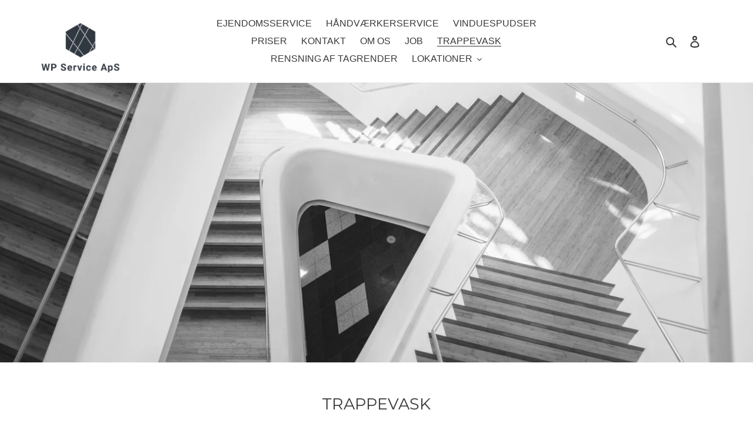

--- FILE ---
content_type: text/html; charset=utf-8
request_url: https://www.wpejendomsservice.dk/pages/trappevask
body_size: 19500
content:
<!doctype html>
<html class="no-js" lang="en">
<head>
<meta name="google-site-verification" content="Ll5RgR70uRL00BcCvI9gUrMlzwe8qOVOrf7DHiYxDl0" />
  <meta charset="utf-8">
  <meta http-equiv="X-UA-Compatible" content="IE=edge,chrome=1">
  <meta name="viewport" content="width=device-width,initial-scale=1">
  <meta name="theme-color" content="#3a3a3a"><link rel="canonical" href="https://www.wpejendomsservice.dk/pages/trappevask"><link rel="shortcut icon" href="//www.wpejendomsservice.dk/cdn/shop/files/favicon_32x32.png?v=1613718320" type="image/png"><title>Trappevask til boligforening og erhverv | WP Service
&ndash; WP Service ApS</title><meta name="description" content="Få professionel trappevask til din ejendom. WP Ejendomsservice leverer rene opgange til en fair pris – altid miljøvenligt og effektivt. Få et tilbud her."><!-- /snippets/social-meta-tags.liquid -->




<meta property="og:site_name" content="WP Service ApS">
<meta property="og:url" content="https://www.wpejendomsservice.dk/pages/trappevask">
<meta property="og:title" content="Trappevask til boligforening og erhverv | WP Service">
<meta property="og:type" content="website">
<meta property="og:description" content="Få professionel trappevask til din ejendom. WP Ejendomsservice leverer rene opgange til en fair pris – altid miljøvenligt og effektivt. Få et tilbud her.">





<meta name="twitter:card" content="summary_large_image">
<meta name="twitter:title" content="Trappevask til boligforening og erhverv | WP Service">
<meta name="twitter:description" content="Få professionel trappevask til din ejendom. WP Ejendomsservice leverer rene opgange til en fair pris – altid miljøvenligt og effektivt. Få et tilbud her.">


  <link href="//www.wpejendomsservice.dk/cdn/shop/t/1/assets/theme.scss.css?v=21171363383848783741759399945" rel="stylesheet" type="text/css" media="all" />

  <script>
    var theme = {
      breakpoints: {
        medium: 750,
        large: 990,
        widescreen: 1400
      },
      strings: {
        addToCart: "Add to cart",
        soldOut: "Sold out",
        unavailable: "Unavailable",
        regularPrice: "Regular price",
        salePrice: "Sale price",
        sale: "Sale",
        fromLowestPrice: "from [price]",
        vendor: "Vendor",
        showMore: "Show More",
        showLess: "Show Less",
        searchFor: "Search for",
        addressError: "Error looking up that address",
        addressNoResults: "No results for that address",
        addressQueryLimit: "You have exceeded the Google API usage limit. Consider upgrading to a \u003ca href=\"https:\/\/developers.google.com\/maps\/premium\/usage-limits\"\u003ePremium Plan\u003c\/a\u003e.",
        authError: "There was a problem authenticating your Google Maps account.",
        newWindow: "Opens in a new window.",
        external: "Opens external website.",
        newWindowExternal: "Opens external website in a new window.",
        removeLabel: "Remove [product]",
        update: "Update",
        quantity: "Quantity",
        discountedTotal: "Discounted total",
        regularTotal: "Regular total",
        priceColumn: "See Price column for discount details.",
        quantityMinimumMessage: "Quantity must be 1 or more",
        cartError: "There was an error while updating your cart. Please try again.",
        removedItemMessage: "Removed \u003cspan class=\"cart__removed-product-details\"\u003e([quantity]) [link]\u003c\/span\u003e from your cart.",
        unitPrice: "Unit price",
        unitPriceSeparator: "per",
        oneCartCount: "1 item",
        otherCartCount: "[count] items",
        quantityLabel: "Quantity: [count]",
        products: "Products",
        loading: "Loading",
        number_of_results: "[result_number] of [results_count]",
        number_of_results_found: "[results_count] results found",
        one_result_found: "1 result found"
      },
      moneyFormat: "{{amount_with_comma_separator}} kr",
      moneyFormatWithCurrency: "{{amount_with_comma_separator}} DKK",
      settings: {
        predictiveSearchEnabled: false,
        predictiveSearchShowPrice: false,
        predictiveSearchShowVendor: false
      }
    }

    document.documentElement.className = document.documentElement.className.replace('no-js', 'js');
  </script><script src="//www.wpejendomsservice.dk/cdn/shop/t/1/assets/lazysizes.js?v=94224023136283657951593700208" async="async"></script>
  <script src="//www.wpejendomsservice.dk/cdn/shop/t/1/assets/vendor.js?v=85833464202832145531593700210" defer="defer"></script>
  <script src="//www.wpejendomsservice.dk/cdn/shop/t/1/assets/theme.js?v=89031576585505892971593700209" defer="defer"></script>

  <script>window.performance && window.performance.mark && window.performance.mark('shopify.content_for_header.start');</script><meta name="facebook-domain-verification" content="52d6u5i54n6n4zwu2w1en91wcx1pcx">
<meta id="shopify-digital-wallet" name="shopify-digital-wallet" content="/42490167460/digital_wallets/dialog">
<meta name="shopify-checkout-api-token" content="7feceac12eb77cbaefa5bf3a4be0c11a">
<meta id="in-context-paypal-metadata" data-shop-id="42490167460" data-venmo-supported="false" data-environment="production" data-locale="en_US" data-paypal-v4="true" data-currency="DKK">
<script async="async" src="/checkouts/internal/preloads.js?locale=en-DK"></script>
<script id="shopify-features" type="application/json">{"accessToken":"7feceac12eb77cbaefa5bf3a4be0c11a","betas":["rich-media-storefront-analytics"],"domain":"www.wpejendomsservice.dk","predictiveSearch":true,"shopId":42490167460,"locale":"en"}</script>
<script>var Shopify = Shopify || {};
Shopify.shop = "wp-service-aps.myshopify.com";
Shopify.locale = "en";
Shopify.currency = {"active":"DKK","rate":"1.0"};
Shopify.country = "DK";
Shopify.theme = {"name":"Debut","id":103979745444,"schema_name":"Debut","schema_version":"16.7.1","theme_store_id":796,"role":"main"};
Shopify.theme.handle = "null";
Shopify.theme.style = {"id":null,"handle":null};
Shopify.cdnHost = "www.wpejendomsservice.dk/cdn";
Shopify.routes = Shopify.routes || {};
Shopify.routes.root = "/";</script>
<script type="module">!function(o){(o.Shopify=o.Shopify||{}).modules=!0}(window);</script>
<script>!function(o){function n(){var o=[];function n(){o.push(Array.prototype.slice.apply(arguments))}return n.q=o,n}var t=o.Shopify=o.Shopify||{};t.loadFeatures=n(),t.autoloadFeatures=n()}(window);</script>
<script id="shop-js-analytics" type="application/json">{"pageType":"page"}</script>
<script defer="defer" async type="module" src="//www.wpejendomsservice.dk/cdn/shopifycloud/shop-js/modules/v2/client.init-shop-cart-sync_BT-GjEfc.en.esm.js"></script>
<script defer="defer" async type="module" src="//www.wpejendomsservice.dk/cdn/shopifycloud/shop-js/modules/v2/chunk.common_D58fp_Oc.esm.js"></script>
<script defer="defer" async type="module" src="//www.wpejendomsservice.dk/cdn/shopifycloud/shop-js/modules/v2/chunk.modal_xMitdFEc.esm.js"></script>
<script type="module">
  await import("//www.wpejendomsservice.dk/cdn/shopifycloud/shop-js/modules/v2/client.init-shop-cart-sync_BT-GjEfc.en.esm.js");
await import("//www.wpejendomsservice.dk/cdn/shopifycloud/shop-js/modules/v2/chunk.common_D58fp_Oc.esm.js");
await import("//www.wpejendomsservice.dk/cdn/shopifycloud/shop-js/modules/v2/chunk.modal_xMitdFEc.esm.js");

  window.Shopify.SignInWithShop?.initShopCartSync?.({"fedCMEnabled":true,"windoidEnabled":true});

</script>
<script>(function() {
  var isLoaded = false;
  function asyncLoad() {
    if (isLoaded) return;
    isLoaded = true;
    var urls = ["https:\/\/ecommplugins-scripts.trustpilot.com\/v2.1\/js\/header.min.js?settings=eyJrZXkiOiJlUXBveGRCVDNJWnRMUnJaIn0=\u0026shop=wp-service-aps.myshopify.com","https:\/\/ecommplugins-trustboxsettings.trustpilot.com\/wp-service-aps.myshopify.com.js?settings=1613583585190\u0026shop=wp-service-aps.myshopify.com","https:\/\/widget.trustpilot.com\/bootstrap\/v5\/tp.widget.sync.bootstrap.min.js?shop=wp-service-aps.myshopify.com"];
    for (var i = 0; i < urls.length; i++) {
      var s = document.createElement('script');
      s.type = 'text/javascript';
      s.async = true;
      s.src = urls[i];
      var x = document.getElementsByTagName('script')[0];
      x.parentNode.insertBefore(s, x);
    }
  };
  if(window.attachEvent) {
    window.attachEvent('onload', asyncLoad);
  } else {
    window.addEventListener('load', asyncLoad, false);
  }
})();</script>
<script id="__st">var __st={"a":42490167460,"offset":3600,"reqid":"3c28149e-50b6-4a94-982e-125b5ba01fc0-1769410176","pageurl":"www.wpejendomsservice.dk\/pages\/trappevask","s":"pages-61974741156","u":"69838b5ad16d","p":"page","rtyp":"page","rid":61974741156};</script>
<script>window.ShopifyPaypalV4VisibilityTracking = true;</script>
<script id="captcha-bootstrap">!function(){'use strict';const t='contact',e='account',n='new_comment',o=[[t,t],['blogs',n],['comments',n],[t,'customer']],c=[[e,'customer_login'],[e,'guest_login'],[e,'recover_customer_password'],[e,'create_customer']],r=t=>t.map((([t,e])=>`form[action*='/${t}']:not([data-nocaptcha='true']) input[name='form_type'][value='${e}']`)).join(','),a=t=>()=>t?[...document.querySelectorAll(t)].map((t=>t.form)):[];function s(){const t=[...o],e=r(t);return a(e)}const i='password',u='form_key',d=['recaptcha-v3-token','g-recaptcha-response','h-captcha-response',i],f=()=>{try{return window.sessionStorage}catch{return}},m='__shopify_v',_=t=>t.elements[u];function p(t,e,n=!1){try{const o=window.sessionStorage,c=JSON.parse(o.getItem(e)),{data:r}=function(t){const{data:e,action:n}=t;return t[m]||n?{data:e,action:n}:{data:t,action:n}}(c);for(const[e,n]of Object.entries(r))t.elements[e]&&(t.elements[e].value=n);n&&o.removeItem(e)}catch(o){console.error('form repopulation failed',{error:o})}}const l='form_type',E='cptcha';function T(t){t.dataset[E]=!0}const w=window,h=w.document,L='Shopify',v='ce_forms',y='captcha';let A=!1;((t,e)=>{const n=(g='f06e6c50-85a8-45c8-87d0-21a2b65856fe',I='https://cdn.shopify.com/shopifycloud/storefront-forms-hcaptcha/ce_storefront_forms_captcha_hcaptcha.v1.5.2.iife.js',D={infoText:'Protected by hCaptcha',privacyText:'Privacy',termsText:'Terms'},(t,e,n)=>{const o=w[L][v],c=o.bindForm;if(c)return c(t,g,e,D).then(n);var r;o.q.push([[t,g,e,D],n]),r=I,A||(h.body.append(Object.assign(h.createElement('script'),{id:'captcha-provider',async:!0,src:r})),A=!0)});var g,I,D;w[L]=w[L]||{},w[L][v]=w[L][v]||{},w[L][v].q=[],w[L][y]=w[L][y]||{},w[L][y].protect=function(t,e){n(t,void 0,e),T(t)},Object.freeze(w[L][y]),function(t,e,n,w,h,L){const[v,y,A,g]=function(t,e,n){const i=e?o:[],u=t?c:[],d=[...i,...u],f=r(d),m=r(i),_=r(d.filter((([t,e])=>n.includes(e))));return[a(f),a(m),a(_),s()]}(w,h,L),I=t=>{const e=t.target;return e instanceof HTMLFormElement?e:e&&e.form},D=t=>v().includes(t);t.addEventListener('submit',(t=>{const e=I(t);if(!e)return;const n=D(e)&&!e.dataset.hcaptchaBound&&!e.dataset.recaptchaBound,o=_(e),c=g().includes(e)&&(!o||!o.value);(n||c)&&t.preventDefault(),c&&!n&&(function(t){try{if(!f())return;!function(t){const e=f();if(!e)return;const n=_(t);if(!n)return;const o=n.value;o&&e.removeItem(o)}(t);const e=Array.from(Array(32),(()=>Math.random().toString(36)[2])).join('');!function(t,e){_(t)||t.append(Object.assign(document.createElement('input'),{type:'hidden',name:u})),t.elements[u].value=e}(t,e),function(t,e){const n=f();if(!n)return;const o=[...t.querySelectorAll(`input[type='${i}']`)].map((({name:t})=>t)),c=[...d,...o],r={};for(const[a,s]of new FormData(t).entries())c.includes(a)||(r[a]=s);n.setItem(e,JSON.stringify({[m]:1,action:t.action,data:r}))}(t,e)}catch(e){console.error('failed to persist form',e)}}(e),e.submit())}));const S=(t,e)=>{t&&!t.dataset[E]&&(n(t,e.some((e=>e===t))),T(t))};for(const o of['focusin','change'])t.addEventListener(o,(t=>{const e=I(t);D(e)&&S(e,y())}));const B=e.get('form_key'),M=e.get(l),P=B&&M;t.addEventListener('DOMContentLoaded',(()=>{const t=y();if(P)for(const e of t)e.elements[l].value===M&&p(e,B);[...new Set([...A(),...v().filter((t=>'true'===t.dataset.shopifyCaptcha))])].forEach((e=>S(e,t)))}))}(h,new URLSearchParams(w.location.search),n,t,e,['guest_login'])})(!0,!0)}();</script>
<script integrity="sha256-4kQ18oKyAcykRKYeNunJcIwy7WH5gtpwJnB7kiuLZ1E=" data-source-attribution="shopify.loadfeatures" defer="defer" src="//www.wpejendomsservice.dk/cdn/shopifycloud/storefront/assets/storefront/load_feature-a0a9edcb.js" crossorigin="anonymous"></script>
<script data-source-attribution="shopify.dynamic_checkout.dynamic.init">var Shopify=Shopify||{};Shopify.PaymentButton=Shopify.PaymentButton||{isStorefrontPortableWallets:!0,init:function(){window.Shopify.PaymentButton.init=function(){};var t=document.createElement("script");t.src="https://www.wpejendomsservice.dk/cdn/shopifycloud/portable-wallets/latest/portable-wallets.en.js",t.type="module",document.head.appendChild(t)}};
</script>
<script data-source-attribution="shopify.dynamic_checkout.buyer_consent">
  function portableWalletsHideBuyerConsent(e){var t=document.getElementById("shopify-buyer-consent"),n=document.getElementById("shopify-subscription-policy-button");t&&n&&(t.classList.add("hidden"),t.setAttribute("aria-hidden","true"),n.removeEventListener("click",e))}function portableWalletsShowBuyerConsent(e){var t=document.getElementById("shopify-buyer-consent"),n=document.getElementById("shopify-subscription-policy-button");t&&n&&(t.classList.remove("hidden"),t.removeAttribute("aria-hidden"),n.addEventListener("click",e))}window.Shopify?.PaymentButton&&(window.Shopify.PaymentButton.hideBuyerConsent=portableWalletsHideBuyerConsent,window.Shopify.PaymentButton.showBuyerConsent=portableWalletsShowBuyerConsent);
</script>
<script data-source-attribution="shopify.dynamic_checkout.cart.bootstrap">document.addEventListener("DOMContentLoaded",(function(){function t(){return document.querySelector("shopify-accelerated-checkout-cart, shopify-accelerated-checkout")}if(t())Shopify.PaymentButton.init();else{new MutationObserver((function(e,n){t()&&(Shopify.PaymentButton.init(),n.disconnect())})).observe(document.body,{childList:!0,subtree:!0})}}));
</script>
<link id="shopify-accelerated-checkout-styles" rel="stylesheet" media="screen" href="https://www.wpejendomsservice.dk/cdn/shopifycloud/portable-wallets/latest/accelerated-checkout-backwards-compat.css" crossorigin="anonymous">
<style id="shopify-accelerated-checkout-cart">
        #shopify-buyer-consent {
  margin-top: 1em;
  display: inline-block;
  width: 100%;
}

#shopify-buyer-consent.hidden {
  display: none;
}

#shopify-subscription-policy-button {
  background: none;
  border: none;
  padding: 0;
  text-decoration: underline;
  font-size: inherit;
  cursor: pointer;
}

#shopify-subscription-policy-button::before {
  box-shadow: none;
}

      </style>

<script>window.performance && window.performance.mark && window.performance.mark('shopify.content_for_header.end');</script>
<!-- BEGIN app block: shopify://apps/stape-conversion-tracking/blocks/gtm/7e13c847-7971-409d-8fe0-29ec14d5f048 --><script>
  window.lsData = {};
  window.dataLayer = window.dataLayer || [];
  window.addEventListener("message", (event) => {
    if (event.data?.event) {
      window.dataLayer.push(event.data);
    }
  });
  window.dataShopStape = {
    shop: "www.wpejendomsservice.dk",
    shopId: "42490167460",
  }
</script>

<!-- END app block --><script src="https://cdn.shopify.com/extensions/019b8ed3-90b4-7b95-8e01-aa6b35f1be2e/stape-remix-29/assets/widget.js" type="text/javascript" defer="defer"></script>
<meta property="og:image" content="https://cdn.shopify.com/s/files/1/0424/9016/7460/files/output-onlinepngtools_1.png?height=628&pad_color=ffffff&v=1613717477&width=1200" />
<meta property="og:image:secure_url" content="https://cdn.shopify.com/s/files/1/0424/9016/7460/files/output-onlinepngtools_1.png?height=628&pad_color=ffffff&v=1613717477&width=1200" />
<meta property="og:image:width" content="1200" />
<meta property="og:image:height" content="628" />
<link href="https://monorail-edge.shopifysvc.com" rel="dns-prefetch">
<script>(function(){if ("sendBeacon" in navigator && "performance" in window) {try {var session_token_from_headers = performance.getEntriesByType('navigation')[0].serverTiming.find(x => x.name == '_s').description;} catch {var session_token_from_headers = undefined;}var session_cookie_matches = document.cookie.match(/_shopify_s=([^;]*)/);var session_token_from_cookie = session_cookie_matches && session_cookie_matches.length === 2 ? session_cookie_matches[1] : "";var session_token = session_token_from_headers || session_token_from_cookie || "";function handle_abandonment_event(e) {var entries = performance.getEntries().filter(function(entry) {return /monorail-edge.shopifysvc.com/.test(entry.name);});if (!window.abandonment_tracked && entries.length === 0) {window.abandonment_tracked = true;var currentMs = Date.now();var navigation_start = performance.timing.navigationStart;var payload = {shop_id: 42490167460,url: window.location.href,navigation_start,duration: currentMs - navigation_start,session_token,page_type: "page"};window.navigator.sendBeacon("https://monorail-edge.shopifysvc.com/v1/produce", JSON.stringify({schema_id: "online_store_buyer_site_abandonment/1.1",payload: payload,metadata: {event_created_at_ms: currentMs,event_sent_at_ms: currentMs}}));}}window.addEventListener('pagehide', handle_abandonment_event);}}());</script>
<script id="web-pixels-manager-setup">(function e(e,d,r,n,o){if(void 0===o&&(o={}),!Boolean(null===(a=null===(i=window.Shopify)||void 0===i?void 0:i.analytics)||void 0===a?void 0:a.replayQueue)){var i,a;window.Shopify=window.Shopify||{};var t=window.Shopify;t.analytics=t.analytics||{};var s=t.analytics;s.replayQueue=[],s.publish=function(e,d,r){return s.replayQueue.push([e,d,r]),!0};try{self.performance.mark("wpm:start")}catch(e){}var l=function(){var e={modern:/Edge?\/(1{2}[4-9]|1[2-9]\d|[2-9]\d{2}|\d{4,})\.\d+(\.\d+|)|Firefox\/(1{2}[4-9]|1[2-9]\d|[2-9]\d{2}|\d{4,})\.\d+(\.\d+|)|Chrom(ium|e)\/(9{2}|\d{3,})\.\d+(\.\d+|)|(Maci|X1{2}).+ Version\/(15\.\d+|(1[6-9]|[2-9]\d|\d{3,})\.\d+)([,.]\d+|)( \(\w+\)|)( Mobile\/\w+|) Safari\/|Chrome.+OPR\/(9{2}|\d{3,})\.\d+\.\d+|(CPU[ +]OS|iPhone[ +]OS|CPU[ +]iPhone|CPU IPhone OS|CPU iPad OS)[ +]+(15[._]\d+|(1[6-9]|[2-9]\d|\d{3,})[._]\d+)([._]\d+|)|Android:?[ /-](13[3-9]|1[4-9]\d|[2-9]\d{2}|\d{4,})(\.\d+|)(\.\d+|)|Android.+Firefox\/(13[5-9]|1[4-9]\d|[2-9]\d{2}|\d{4,})\.\d+(\.\d+|)|Android.+Chrom(ium|e)\/(13[3-9]|1[4-9]\d|[2-9]\d{2}|\d{4,})\.\d+(\.\d+|)|SamsungBrowser\/([2-9]\d|\d{3,})\.\d+/,legacy:/Edge?\/(1[6-9]|[2-9]\d|\d{3,})\.\d+(\.\d+|)|Firefox\/(5[4-9]|[6-9]\d|\d{3,})\.\d+(\.\d+|)|Chrom(ium|e)\/(5[1-9]|[6-9]\d|\d{3,})\.\d+(\.\d+|)([\d.]+$|.*Safari\/(?![\d.]+ Edge\/[\d.]+$))|(Maci|X1{2}).+ Version\/(10\.\d+|(1[1-9]|[2-9]\d|\d{3,})\.\d+)([,.]\d+|)( \(\w+\)|)( Mobile\/\w+|) Safari\/|Chrome.+OPR\/(3[89]|[4-9]\d|\d{3,})\.\d+\.\d+|(CPU[ +]OS|iPhone[ +]OS|CPU[ +]iPhone|CPU IPhone OS|CPU iPad OS)[ +]+(10[._]\d+|(1[1-9]|[2-9]\d|\d{3,})[._]\d+)([._]\d+|)|Android:?[ /-](13[3-9]|1[4-9]\d|[2-9]\d{2}|\d{4,})(\.\d+|)(\.\d+|)|Mobile Safari.+OPR\/([89]\d|\d{3,})\.\d+\.\d+|Android.+Firefox\/(13[5-9]|1[4-9]\d|[2-9]\d{2}|\d{4,})\.\d+(\.\d+|)|Android.+Chrom(ium|e)\/(13[3-9]|1[4-9]\d|[2-9]\d{2}|\d{4,})\.\d+(\.\d+|)|Android.+(UC? ?Browser|UCWEB|U3)[ /]?(15\.([5-9]|\d{2,})|(1[6-9]|[2-9]\d|\d{3,})\.\d+)\.\d+|SamsungBrowser\/(5\.\d+|([6-9]|\d{2,})\.\d+)|Android.+MQ{2}Browser\/(14(\.(9|\d{2,})|)|(1[5-9]|[2-9]\d|\d{3,})(\.\d+|))(\.\d+|)|K[Aa][Ii]OS\/(3\.\d+|([4-9]|\d{2,})\.\d+)(\.\d+|)/},d=e.modern,r=e.legacy,n=navigator.userAgent;return n.match(d)?"modern":n.match(r)?"legacy":"unknown"}(),u="modern"===l?"modern":"legacy",c=(null!=n?n:{modern:"",legacy:""})[u],f=function(e){return[e.baseUrl,"/wpm","/b",e.hashVersion,"modern"===e.buildTarget?"m":"l",".js"].join("")}({baseUrl:d,hashVersion:r,buildTarget:u}),m=function(e){var d=e.version,r=e.bundleTarget,n=e.surface,o=e.pageUrl,i=e.monorailEndpoint;return{emit:function(e){var a=e.status,t=e.errorMsg,s=(new Date).getTime(),l=JSON.stringify({metadata:{event_sent_at_ms:s},events:[{schema_id:"web_pixels_manager_load/3.1",payload:{version:d,bundle_target:r,page_url:o,status:a,surface:n,error_msg:t},metadata:{event_created_at_ms:s}}]});if(!i)return console&&console.warn&&console.warn("[Web Pixels Manager] No Monorail endpoint provided, skipping logging."),!1;try{return self.navigator.sendBeacon.bind(self.navigator)(i,l)}catch(e){}var u=new XMLHttpRequest;try{return u.open("POST",i,!0),u.setRequestHeader("Content-Type","text/plain"),u.send(l),!0}catch(e){return console&&console.warn&&console.warn("[Web Pixels Manager] Got an unhandled error while logging to Monorail."),!1}}}}({version:r,bundleTarget:l,surface:e.surface,pageUrl:self.location.href,monorailEndpoint:e.monorailEndpoint});try{o.browserTarget=l,function(e){var d=e.src,r=e.async,n=void 0===r||r,o=e.onload,i=e.onerror,a=e.sri,t=e.scriptDataAttributes,s=void 0===t?{}:t,l=document.createElement("script"),u=document.querySelector("head"),c=document.querySelector("body");if(l.async=n,l.src=d,a&&(l.integrity=a,l.crossOrigin="anonymous"),s)for(var f in s)if(Object.prototype.hasOwnProperty.call(s,f))try{l.dataset[f]=s[f]}catch(e){}if(o&&l.addEventListener("load",o),i&&l.addEventListener("error",i),u)u.appendChild(l);else{if(!c)throw new Error("Did not find a head or body element to append the script");c.appendChild(l)}}({src:f,async:!0,onload:function(){if(!function(){var e,d;return Boolean(null===(d=null===(e=window.Shopify)||void 0===e?void 0:e.analytics)||void 0===d?void 0:d.initialized)}()){var d=window.webPixelsManager.init(e)||void 0;if(d){var r=window.Shopify.analytics;r.replayQueue.forEach((function(e){var r=e[0],n=e[1],o=e[2];d.publishCustomEvent(r,n,o)})),r.replayQueue=[],r.publish=d.publishCustomEvent,r.visitor=d.visitor,r.initialized=!0}}},onerror:function(){return m.emit({status:"failed",errorMsg:"".concat(f," has failed to load")})},sri:function(e){var d=/^sha384-[A-Za-z0-9+/=]+$/;return"string"==typeof e&&d.test(e)}(c)?c:"",scriptDataAttributes:o}),m.emit({status:"loading"})}catch(e){m.emit({status:"failed",errorMsg:(null==e?void 0:e.message)||"Unknown error"})}}})({shopId: 42490167460,storefrontBaseUrl: "https://www.wpejendomsservice.dk",extensionsBaseUrl: "https://extensions.shopifycdn.com/cdn/shopifycloud/web-pixels-manager",monorailEndpoint: "https://monorail-edge.shopifysvc.com/unstable/produce_batch",surface: "storefront-renderer",enabledBetaFlags: ["2dca8a86"],webPixelsConfigList: [{"id":"2473394499","configuration":"{\"accountID\":\"42490167460\"}","eventPayloadVersion":"v1","runtimeContext":"STRICT","scriptVersion":"c0a2ceb098b536858278d481fbeefe60","type":"APP","apiClientId":10250649601,"privacyPurposes":[],"dataSharingAdjustments":{"protectedCustomerApprovalScopes":["read_customer_address","read_customer_email","read_customer_name","read_customer_personal_data","read_customer_phone"]}},{"id":"349667651","configuration":"{\"pixel_id\":\"257516600309934\",\"pixel_type\":\"facebook_pixel\",\"metaapp_system_user_token\":\"-\"}","eventPayloadVersion":"v1","runtimeContext":"OPEN","scriptVersion":"ca16bc87fe92b6042fbaa3acc2fbdaa6","type":"APP","apiClientId":2329312,"privacyPurposes":["ANALYTICS","MARKETING","SALE_OF_DATA"],"dataSharingAdjustments":{"protectedCustomerApprovalScopes":["read_customer_address","read_customer_email","read_customer_name","read_customer_personal_data","read_customer_phone"]}},{"id":"168984899","eventPayloadVersion":"v1","runtimeContext":"LAX","scriptVersion":"1","type":"CUSTOM","privacyPurposes":["MARKETING"],"name":"Meta pixel (migrated)"},{"id":"254411075","eventPayloadVersion":"1","runtimeContext":"LAX","scriptVersion":"1","type":"CUSTOM","privacyPurposes":[],"name":"stape.io"},{"id":"shopify-app-pixel","configuration":"{}","eventPayloadVersion":"v1","runtimeContext":"STRICT","scriptVersion":"0450","apiClientId":"shopify-pixel","type":"APP","privacyPurposes":["ANALYTICS","MARKETING"]},{"id":"shopify-custom-pixel","eventPayloadVersion":"v1","runtimeContext":"LAX","scriptVersion":"0450","apiClientId":"shopify-pixel","type":"CUSTOM","privacyPurposes":["ANALYTICS","MARKETING"]}],isMerchantRequest: false,initData: {"shop":{"name":"WP Service ApS","paymentSettings":{"currencyCode":"DKK"},"myshopifyDomain":"wp-service-aps.myshopify.com","countryCode":"DK","storefrontUrl":"https:\/\/www.wpejendomsservice.dk"},"customer":null,"cart":null,"checkout":null,"productVariants":[],"purchasingCompany":null},},"https://www.wpejendomsservice.dk/cdn","fcfee988w5aeb613cpc8e4bc33m6693e112",{"modern":"","legacy":""},{"shopId":"42490167460","storefrontBaseUrl":"https:\/\/www.wpejendomsservice.dk","extensionBaseUrl":"https:\/\/extensions.shopifycdn.com\/cdn\/shopifycloud\/web-pixels-manager","surface":"storefront-renderer","enabledBetaFlags":"[\"2dca8a86\"]","isMerchantRequest":"false","hashVersion":"fcfee988w5aeb613cpc8e4bc33m6693e112","publish":"custom","events":"[[\"page_viewed\",{}]]"});</script><script>
  window.ShopifyAnalytics = window.ShopifyAnalytics || {};
  window.ShopifyAnalytics.meta = window.ShopifyAnalytics.meta || {};
  window.ShopifyAnalytics.meta.currency = 'DKK';
  var meta = {"page":{"pageType":"page","resourceType":"page","resourceId":61974741156,"requestId":"3c28149e-50b6-4a94-982e-125b5ba01fc0-1769410176"}};
  for (var attr in meta) {
    window.ShopifyAnalytics.meta[attr] = meta[attr];
  }
</script>
<script class="analytics">
  (function () {
    var customDocumentWrite = function(content) {
      var jquery = null;

      if (window.jQuery) {
        jquery = window.jQuery;
      } else if (window.Checkout && window.Checkout.$) {
        jquery = window.Checkout.$;
      }

      if (jquery) {
        jquery('body').append(content);
      }
    };

    var hasLoggedConversion = function(token) {
      if (token) {
        return document.cookie.indexOf('loggedConversion=' + token) !== -1;
      }
      return false;
    }

    var setCookieIfConversion = function(token) {
      if (token) {
        var twoMonthsFromNow = new Date(Date.now());
        twoMonthsFromNow.setMonth(twoMonthsFromNow.getMonth() + 2);

        document.cookie = 'loggedConversion=' + token + '; expires=' + twoMonthsFromNow;
      }
    }

    var trekkie = window.ShopifyAnalytics.lib = window.trekkie = window.trekkie || [];
    if (trekkie.integrations) {
      return;
    }
    trekkie.methods = [
      'identify',
      'page',
      'ready',
      'track',
      'trackForm',
      'trackLink'
    ];
    trekkie.factory = function(method) {
      return function() {
        var args = Array.prototype.slice.call(arguments);
        args.unshift(method);
        trekkie.push(args);
        return trekkie;
      };
    };
    for (var i = 0; i < trekkie.methods.length; i++) {
      var key = trekkie.methods[i];
      trekkie[key] = trekkie.factory(key);
    }
    trekkie.load = function(config) {
      trekkie.config = config || {};
      trekkie.config.initialDocumentCookie = document.cookie;
      var first = document.getElementsByTagName('script')[0];
      var script = document.createElement('script');
      script.type = 'text/javascript';
      script.onerror = function(e) {
        var scriptFallback = document.createElement('script');
        scriptFallback.type = 'text/javascript';
        scriptFallback.onerror = function(error) {
                var Monorail = {
      produce: function produce(monorailDomain, schemaId, payload) {
        var currentMs = new Date().getTime();
        var event = {
          schema_id: schemaId,
          payload: payload,
          metadata: {
            event_created_at_ms: currentMs,
            event_sent_at_ms: currentMs
          }
        };
        return Monorail.sendRequest("https://" + monorailDomain + "/v1/produce", JSON.stringify(event));
      },
      sendRequest: function sendRequest(endpointUrl, payload) {
        // Try the sendBeacon API
        if (window && window.navigator && typeof window.navigator.sendBeacon === 'function' && typeof window.Blob === 'function' && !Monorail.isIos12()) {
          var blobData = new window.Blob([payload], {
            type: 'text/plain'
          });

          if (window.navigator.sendBeacon(endpointUrl, blobData)) {
            return true;
          } // sendBeacon was not successful

        } // XHR beacon

        var xhr = new XMLHttpRequest();

        try {
          xhr.open('POST', endpointUrl);
          xhr.setRequestHeader('Content-Type', 'text/plain');
          xhr.send(payload);
        } catch (e) {
          console.log(e);
        }

        return false;
      },
      isIos12: function isIos12() {
        return window.navigator.userAgent.lastIndexOf('iPhone; CPU iPhone OS 12_') !== -1 || window.navigator.userAgent.lastIndexOf('iPad; CPU OS 12_') !== -1;
      }
    };
    Monorail.produce('monorail-edge.shopifysvc.com',
      'trekkie_storefront_load_errors/1.1',
      {shop_id: 42490167460,
      theme_id: 103979745444,
      app_name: "storefront",
      context_url: window.location.href,
      source_url: "//www.wpejendomsservice.dk/cdn/s/trekkie.storefront.8d95595f799fbf7e1d32231b9a28fd43b70c67d3.min.js"});

        };
        scriptFallback.async = true;
        scriptFallback.src = '//www.wpejendomsservice.dk/cdn/s/trekkie.storefront.8d95595f799fbf7e1d32231b9a28fd43b70c67d3.min.js';
        first.parentNode.insertBefore(scriptFallback, first);
      };
      script.async = true;
      script.src = '//www.wpejendomsservice.dk/cdn/s/trekkie.storefront.8d95595f799fbf7e1d32231b9a28fd43b70c67d3.min.js';
      first.parentNode.insertBefore(script, first);
    };
    trekkie.load(
      {"Trekkie":{"appName":"storefront","development":false,"defaultAttributes":{"shopId":42490167460,"isMerchantRequest":null,"themeId":103979745444,"themeCityHash":"5389447939731254888","contentLanguage":"en","currency":"DKK"},"isServerSideCookieWritingEnabled":true,"monorailRegion":"shop_domain","enabledBetaFlags":["65f19447"]},"Session Attribution":{},"S2S":{"facebookCapiEnabled":true,"source":"trekkie-storefront-renderer","apiClientId":580111}}
    );

    var loaded = false;
    trekkie.ready(function() {
      if (loaded) return;
      loaded = true;

      window.ShopifyAnalytics.lib = window.trekkie;

      var originalDocumentWrite = document.write;
      document.write = customDocumentWrite;
      try { window.ShopifyAnalytics.merchantGoogleAnalytics.call(this); } catch(error) {};
      document.write = originalDocumentWrite;

      window.ShopifyAnalytics.lib.page(null,{"pageType":"page","resourceType":"page","resourceId":61974741156,"requestId":"3c28149e-50b6-4a94-982e-125b5ba01fc0-1769410176","shopifyEmitted":true});

      var match = window.location.pathname.match(/checkouts\/(.+)\/(thank_you|post_purchase)/)
      var token = match? match[1]: undefined;
      if (!hasLoggedConversion(token)) {
        setCookieIfConversion(token);
        
      }
    });


        var eventsListenerScript = document.createElement('script');
        eventsListenerScript.async = true;
        eventsListenerScript.src = "//www.wpejendomsservice.dk/cdn/shopifycloud/storefront/assets/shop_events_listener-3da45d37.js";
        document.getElementsByTagName('head')[0].appendChild(eventsListenerScript);

})();</script>
<script
  defer
  src="https://www.wpejendomsservice.dk/cdn/shopifycloud/perf-kit/shopify-perf-kit-3.0.4.min.js"
  data-application="storefront-renderer"
  data-shop-id="42490167460"
  data-render-region="gcp-us-east1"
  data-page-type="page"
  data-theme-instance-id="103979745444"
  data-theme-name="Debut"
  data-theme-version="16.7.1"
  data-monorail-region="shop_domain"
  data-resource-timing-sampling-rate="10"
  data-shs="true"
  data-shs-beacon="true"
  data-shs-export-with-fetch="true"
  data-shs-logs-sample-rate="1"
  data-shs-beacon-endpoint="https://www.wpejendomsservice.dk/api/collect"
></script>
</head>

<body class="template-page">

  <a class="in-page-link visually-hidden skip-link" href="#MainContent">Skip to content</a><div id="shopify-section-header" class="shopify-section">

<div id="SearchDrawer" class="search-bar drawer drawer--top" role="dialog" aria-modal="true" aria-label="Søg" data-predictive-search-drawer>
  <div class="search-bar__interior">
    <div class="search-form__container" data-search-form-container>
      <form class="search-form search-bar__form" action="/search" method="get" role="search">
        <div class="search-form__input-wrapper">
          <input
            type="text"
            name="q"
            placeholder="Søg"
            role="combobox"
            aria-autocomplete="list"
            aria-owns="predictive-search-results"
            aria-expanded="false"
            aria-label="Søg"
            aria-haspopup="listbox"
            class="search-form__input search-bar__input"
            data-predictive-search-drawer-input
          />
          <input type="hidden" name="options[prefix]" value="last" aria-hidden="true" />
          <div class="predictive-search-wrapper predictive-search-wrapper--drawer" data-predictive-search-mount="drawer"></div>
        </div>

        <button class="search-bar__submit search-form__submit"
          type="submit"
          data-search-form-submit>
          <svg aria-hidden="true" focusable="false" role="presentation" class="icon icon-search" viewBox="0 0 37 40"><path d="M35.6 36l-9.8-9.8c4.1-5.4 3.6-13.2-1.3-18.1-5.4-5.4-14.2-5.4-19.7 0-5.4 5.4-5.4 14.2 0 19.7 2.6 2.6 6.1 4.1 9.8 4.1 3 0 5.9-1 8.3-2.8l9.8 9.8c.4.4.9.6 1.4.6s1-.2 1.4-.6c.9-.9.9-2.1.1-2.9zm-20.9-8.2c-2.6 0-5.1-1-7-2.9-3.9-3.9-3.9-10.1 0-14C9.6 9 12.2 8 14.7 8s5.1 1 7 2.9c3.9 3.9 3.9 10.1 0 14-1.9 1.9-4.4 2.9-7 2.9z"/></svg>
          <span class="icon__fallback-text">Submit</span>
        </button>
      </form>

      <div class="search-bar__actions">
        <button type="button" class="btn--link search-bar__close js-drawer-close">
          <svg aria-hidden="true" focusable="false" role="presentation" class="icon icon-close" viewBox="0 0 40 40"><path d="M23.868 20.015L39.117 4.78c1.11-1.108 1.11-2.77 0-3.877-1.109-1.108-2.773-1.108-3.882 0L19.986 16.137 4.737.904C3.628-.204 1.965-.204.856.904c-1.11 1.108-1.11 2.77 0 3.877l15.249 15.234L.855 35.248c-1.108 1.108-1.108 2.77 0 3.877.555.554 1.248.831 1.942.831s1.386-.277 1.94-.83l15.25-15.234 15.248 15.233c.555.554 1.248.831 1.941.831s1.387-.277 1.941-.83c1.11-1.109 1.11-2.77 0-3.878L23.868 20.015z" class="layer"/></svg>
          <span class="icon__fallback-text">Close search</span>
        </button>
      </div>
    </div>
  </div>
</div>


<div data-section-id="header" data-section-type="header-section" data-header-section>
  

  <header class="site-header border-bottom logo--left" role="banner">
    <div class="grid grid--no-gutters grid--table site-header__mobile-nav">
      

      <div class="grid__item medium-up--one-quarter logo-align--left">
        
        
          <div class="h2 site-header__logo">
        
          
<a href="/" class="site-header__logo-image">
              
              <img class="lazyload js"
                   src="//www.wpejendomsservice.dk/cdn/shop/files/output-onlinepngtools_1_300x300.png?v=1613717477"
                   data-src="//www.wpejendomsservice.dk/cdn/shop/files/output-onlinepngtools_1_{width}x.png?v=1613717477"
                   data-widths="[180, 360, 540, 720, 900, 1080, 1296, 1512, 1728, 2048]"
                   data-aspectratio="1.5487646293888166"
                   data-sizes="auto"
                   alt="WP Service ApS"
                   style="max-width: 165px">
              <noscript>
                
                <img src="//www.wpejendomsservice.dk/cdn/shop/files/output-onlinepngtools_1_165x.png?v=1613717477"
                     srcset="//www.wpejendomsservice.dk/cdn/shop/files/output-onlinepngtools_1_165x.png?v=1613717477 1x, //www.wpejendomsservice.dk/cdn/shop/files/output-onlinepngtools_1_165x@2x.png?v=1613717477 2x"
                     alt="WP Service ApS"
                     style="max-width: 165px;">
              </noscript>
            </a>
          
        
          </div>
        
      </div>

      
        <nav class="grid__item medium-up--one-half small--hide" id="AccessibleNav" role="navigation">
          
<ul class="site-nav list--inline" id="SiteNav">
  



    
      <li >
        <a href="/pages/ejendomsservice"
          class="site-nav__link site-nav__link--main"
          
        >
          <span class="site-nav__label">EJENDOMSSERVICE</span>
        </a>
      </li>
    
  



    
      <li >
        <a href="/pages/handvaerkerservice"
          class="site-nav__link site-nav__link--main"
          
        >
          <span class="site-nav__label">HÅNDVÆRKERSERVICE</span>
        </a>
      </li>
    
  



    
      <li >
        <a href="/pages/vinduespudser"
          class="site-nav__link site-nav__link--main"
          
        >
          <span class="site-nav__label">VINDUESPUDSER</span>
        </a>
      </li>
    
  



    
      <li >
        <a href="/pages/priser"
          class="site-nav__link site-nav__link--main"
          
        >
          <span class="site-nav__label">PRISER</span>
        </a>
      </li>
    
  



    
      <li >
        <a href="/pages/kontakt"
          class="site-nav__link site-nav__link--main"
          
        >
          <span class="site-nav__label">KONTAKT</span>
        </a>
      </li>
    
  



    
      <li >
        <a href="/pages/om-wp-service"
          class="site-nav__link site-nav__link--main"
          
        >
          <span class="site-nav__label">OM OS</span>
        </a>
      </li>
    
  



    
      <li >
        <a href="/pages/job"
          class="site-nav__link site-nav__link--main"
          
        >
          <span class="site-nav__label">JOB</span>
        </a>
      </li>
    
  



    
      <li  class="site-nav--active">
        <a href="/pages/trappevask"
          class="site-nav__link site-nav__link--main site-nav__link--active"
           aria-current="page"
        >
          <span class="site-nav__label">TRAPPEVASK</span>
        </a>
      </li>
    
  



    
      <li >
        <a href="/pages/tagrender"
          class="site-nav__link site-nav__link--main"
          
        >
          <span class="site-nav__label">RENSNING AF TAGRENDER</span>
        </a>
      </li>
    
  



    
      <li class="site-nav--has-dropdown" data-has-dropdowns>
        <button class="site-nav__link site-nav__link--main site-nav__link--button" type="button" aria-expanded="false" aria-controls="SiteNavLabel-lokationer">
          <span class="site-nav__label">LOKATIONER</span><svg aria-hidden="true" focusable="false" role="presentation" class="icon icon-chevron-down" viewBox="0 0 9 9"><path d="M8.542 2.558a.625.625 0 0 1 0 .884l-3.6 3.6a.626.626 0 0 1-.884 0l-3.6-3.6a.625.625 0 1 1 .884-.884L4.5 5.716l3.158-3.158a.625.625 0 0 1 .884 0z" fill="#fff"/></svg>
        </button>

        <div class="site-nav__dropdown" id="SiteNavLabel-lokationer">
          
            <ul>
              
                <li>
                  <a href="/pages/arhus"
                  class="site-nav__link site-nav__child-link"
                  
                >
                    <span class="site-nav__label">ÅRHUS</span>
                  </a>
                </li>
              
                <li>
                  <a href="/pages/horsens"
                  class="site-nav__link site-nav__child-link"
                  
                >
                    <span class="site-nav__label">HORSENS</span>
                  </a>
                </li>
              
                <li>
                  <a href="/pages/silkeborg"
                  class="site-nav__link site-nav__child-link site-nav__link--last"
                  
                >
                    <span class="site-nav__label">SILKEBORG</span>
                  </a>
                </li>
              
            </ul>
          
        </div>
      </li>
    
  
</ul>

        </nav>
      

      <div class="grid__item medium-up--one-quarter text-right site-header__icons site-header__icons--plus">
        <div class="site-header__icons-wrapper">

          <button type="button" class="btn--link site-header__icon site-header__search-toggle js-drawer-open-top">
            <svg aria-hidden="true" focusable="false" role="presentation" class="icon icon-search" viewBox="0 0 37 40"><path d="M35.6 36l-9.8-9.8c4.1-5.4 3.6-13.2-1.3-18.1-5.4-5.4-14.2-5.4-19.7 0-5.4 5.4-5.4 14.2 0 19.7 2.6 2.6 6.1 4.1 9.8 4.1 3 0 5.9-1 8.3-2.8l9.8 9.8c.4.4.9.6 1.4.6s1-.2 1.4-.6c.9-.9.9-2.1.1-2.9zm-20.9-8.2c-2.6 0-5.1-1-7-2.9-3.9-3.9-3.9-10.1 0-14C9.6 9 12.2 8 14.7 8s5.1 1 7 2.9c3.9 3.9 3.9 10.1 0 14-1.9 1.9-4.4 2.9-7 2.9z"/></svg>
            <span class="icon__fallback-text">Search</span>
          </button>

          
            
              <a href="https://shopify.com/42490167460/account?locale=en&region_country=DK" class="site-header__icon site-header__account">
                <svg aria-hidden="true" focusable="false" role="presentation" class="icon icon-login" viewBox="0 0 28.33 37.68"><path d="M14.17 14.9a7.45 7.45 0 1 0-7.5-7.45 7.46 7.46 0 0 0 7.5 7.45zm0-10.91a3.45 3.45 0 1 1-3.5 3.46A3.46 3.46 0 0 1 14.17 4zM14.17 16.47A14.18 14.18 0 0 0 0 30.68c0 1.41.66 4 5.11 5.66a27.17 27.17 0 0 0 9.06 1.34c6.54 0 14.17-1.84 14.17-7a14.18 14.18 0 0 0-14.17-14.21zm0 17.21c-6.3 0-10.17-1.77-10.17-3a10.17 10.17 0 1 1 20.33 0c.01 1.23-3.86 3-10.16 3z"/></svg>
                <span class="icon__fallback-text">Log in</span>
              </a>
            
          

          <a href="/cart" class="site-header__icon site-header__cart">
            
            <span class="icon__fallback-text">Cart</span>
            <div id="CartCount" class="site-header__cart-count hide" data-cart-count-bubble>
              <span data-cart-count>0</span>
              <span class="icon__fallback-text medium-up--hide">items</span>
            </div>
          </a>

          
            <button type="button" class="btn--link site-header__icon site-header__menu js-mobile-nav-toggle mobile-nav--open" aria-controls="MobileNav"  aria-expanded="false" aria-label="Menu">
              <svg aria-hidden="true" focusable="false" role="presentation" class="icon icon-hamburger" viewBox="0 0 37 40"><path d="M33.5 25h-30c-1.1 0-2-.9-2-2s.9-2 2-2h30c1.1 0 2 .9 2 2s-.9 2-2 2zm0-11.5h-30c-1.1 0-2-.9-2-2s.9-2 2-2h30c1.1 0 2 .9 2 2s-.9 2-2 2zm0 23h-30c-1.1 0-2-.9-2-2s.9-2 2-2h30c1.1 0 2 .9 2 2s-.9 2-2 2z"/></svg>
              <svg aria-hidden="true" focusable="false" role="presentation" class="icon icon-close" viewBox="0 0 40 40"><path d="M23.868 20.015L39.117 4.78c1.11-1.108 1.11-2.77 0-3.877-1.109-1.108-2.773-1.108-3.882 0L19.986 16.137 4.737.904C3.628-.204 1.965-.204.856.904c-1.11 1.108-1.11 2.77 0 3.877l15.249 15.234L.855 35.248c-1.108 1.108-1.108 2.77 0 3.877.555.554 1.248.831 1.942.831s1.386-.277 1.94-.83l15.25-15.234 15.248 15.233c.555.554 1.248.831 1.941.831s1.387-.277 1.941-.83c1.11-1.109 1.11-2.77 0-3.878L23.868 20.015z" class="layer"/></svg>
            </button>
          
        </div>

      </div>
    </div>

    <nav class="mobile-nav-wrapper medium-up--hide" role="navigation">
      <ul id="MobileNav" class="mobile-nav">
        
<li class="mobile-nav__item border-bottom">
            
              <a href="/pages/ejendomsservice"
                class="mobile-nav__link"
                
              >
                <span class="mobile-nav__label">EJENDOMSSERVICE</span>
              </a>
            
          </li>
        
<li class="mobile-nav__item border-bottom">
            
              <a href="/pages/handvaerkerservice"
                class="mobile-nav__link"
                
              >
                <span class="mobile-nav__label">HÅNDVÆRKERSERVICE</span>
              </a>
            
          </li>
        
<li class="mobile-nav__item border-bottom">
            
              <a href="/pages/vinduespudser"
                class="mobile-nav__link"
                
              >
                <span class="mobile-nav__label">VINDUESPUDSER</span>
              </a>
            
          </li>
        
<li class="mobile-nav__item border-bottom">
            
              <a href="/pages/priser"
                class="mobile-nav__link"
                
              >
                <span class="mobile-nav__label">PRISER</span>
              </a>
            
          </li>
        
<li class="mobile-nav__item border-bottom">
            
              <a href="/pages/kontakt"
                class="mobile-nav__link"
                
              >
                <span class="mobile-nav__label">KONTAKT</span>
              </a>
            
          </li>
        
<li class="mobile-nav__item border-bottom">
            
              <a href="/pages/om-wp-service"
                class="mobile-nav__link"
                
              >
                <span class="mobile-nav__label">OM OS</span>
              </a>
            
          </li>
        
<li class="mobile-nav__item border-bottom">
            
              <a href="/pages/job"
                class="mobile-nav__link"
                
              >
                <span class="mobile-nav__label">JOB</span>
              </a>
            
          </li>
        
<li class="mobile-nav__item border-bottom">
            
              <a href="/pages/trappevask"
                class="mobile-nav__link mobile-nav__link--active"
                 aria-current="page"
              >
                <span class="mobile-nav__label">TRAPPEVASK</span>
              </a>
            
          </li>
        
<li class="mobile-nav__item border-bottom">
            
              <a href="/pages/tagrender"
                class="mobile-nav__link"
                
              >
                <span class="mobile-nav__label">RENSNING AF TAGRENDER</span>
              </a>
            
          </li>
        
<li class="mobile-nav__item">
            
              
              <button type="button" class="btn--link js-toggle-submenu mobile-nav__link" data-target="lokationer-10" data-level="1" aria-expanded="false">
                <span class="mobile-nav__label">LOKATIONER</span>
                <div class="mobile-nav__icon">
                  <svg aria-hidden="true" focusable="false" role="presentation" class="icon icon-chevron-right" viewBox="0 0 14 14"><path d="M3.871.604c.44-.439 1.152-.439 1.591 0l5.515 5.515s-.049-.049.003.004l.082.08c.439.44.44 1.153 0 1.592l-5.6 5.6a1.125 1.125 0 0 1-1.59-1.59L8.675 7 3.87 2.195a1.125 1.125 0 0 1 0-1.59z" fill="#fff"/></svg>
                </div>
              </button>
              <ul class="mobile-nav__dropdown" data-parent="lokationer-10" data-level="2">
                <li class="visually-hidden" tabindex="-1" data-menu-title="2">LOKATIONER Menu</li>
                <li class="mobile-nav__item border-bottom">
                  <div class="mobile-nav__table">
                    <div class="mobile-nav__table-cell mobile-nav__return">
                      <button class="btn--link js-toggle-submenu mobile-nav__return-btn" type="button" aria-expanded="true" aria-label="LOKATIONER">
                        <svg aria-hidden="true" focusable="false" role="presentation" class="icon icon-chevron-left" viewBox="0 0 14 14"><path d="M10.129.604a1.125 1.125 0 0 0-1.591 0L3.023 6.12s.049-.049-.003.004l-.082.08c-.439.44-.44 1.153 0 1.592l5.6 5.6a1.125 1.125 0 0 0 1.59-1.59L5.325 7l4.805-4.805c.44-.439.44-1.151 0-1.59z" fill="#fff"/></svg>
                      </button>
                    </div>
                    <span class="mobile-nav__sublist-link mobile-nav__sublist-header mobile-nav__sublist-header--main-nav-parent">
                      <span class="mobile-nav__label">LOKATIONER</span>
                    </span>
                  </div>
                </li>

                
                  <li class="mobile-nav__item border-bottom">
                    
                      <a href="/pages/arhus"
                        class="mobile-nav__sublist-link"
                        
                      >
                        <span class="mobile-nav__label">ÅRHUS</span>
                      </a>
                    
                  </li>
                
                  <li class="mobile-nav__item border-bottom">
                    
                      <a href="/pages/horsens"
                        class="mobile-nav__sublist-link"
                        
                      >
                        <span class="mobile-nav__label">HORSENS</span>
                      </a>
                    
                  </li>
                
                  <li class="mobile-nav__item">
                    
                      <a href="/pages/silkeborg"
                        class="mobile-nav__sublist-link"
                        
                      >
                        <span class="mobile-nav__label">SILKEBORG</span>
                      </a>
                    
                  </li>
                
              </ul>
            
          </li>
        
      </ul>
    </nav>
  </header>

  
</div>



<script type="application/ld+json">
{
  "@context": "http://schema.org",
  "@type": "Organization",
  "name": "WP Service ApS",
  
    
    "logo": "https:\/\/www.wpejendomsservice.dk\/cdn\/shop\/files\/output-onlinepngtools_1_1191x.png?v=1613717477",
  
  "sameAs": [
    "",
    "https:\/\/www.facebook.com\/WPServiceApS\/",
    "",
    "https:\/\/www.instagram.com\/wp_service_aps\/?hl=da",
    "",
    "",
    "",
    ""
  ],
  "url": "https:\/\/www.wpejendomsservice.dk\/pages\/trappevask"
}
</script>




</div>

  <div class="page-container drawer-page-content" id="PageContainer">

    <main class="main-content js-focus-hidden" id="MainContent" role="main" tabindex="-1">
      <div id="shopify-section-hero" class="shopify-section index-section index-section--flush"><div data-section-id="hero" data-section-type="hero-section"><div class="hero hero--medium hero-hero box ratio-container lazyload js"
         id="Hero-hero"
         data-layout="full_width"
         data-bg="//www.wpejendomsservice.dk/cdn/shop/files/tobias-van-schneider-IBRLEgCk5cU-unsplash-modified_2_300x300.jpg?v=1678261315"
         data-bgset="//www.wpejendomsservice.dk/cdn/shop/files/tobias-van-schneider-IBRLEgCk5cU-unsplash-modified_2_180x.jpg?v=1678261315 180w 85h,
    //www.wpejendomsservice.dk/cdn/shop/files/tobias-van-schneider-IBRLEgCk5cU-unsplash-modified_2_360x.jpg?v=1678261315 360w 169h,
    //www.wpejendomsservice.dk/cdn/shop/files/tobias-van-schneider-IBRLEgCk5cU-unsplash-modified_2_540x.jpg?v=1678261315 540w 254h,
    //www.wpejendomsservice.dk/cdn/shop/files/tobias-van-schneider-IBRLEgCk5cU-unsplash-modified_2_720x.jpg?v=1678261315 720w 339h,
    //www.wpejendomsservice.dk/cdn/shop/files/tobias-van-schneider-IBRLEgCk5cU-unsplash-modified_2_900x.jpg?v=1678261315 900w 424h,
    //www.wpejendomsservice.dk/cdn/shop/files/tobias-van-schneider-IBRLEgCk5cU-unsplash-modified_2_1080x.jpg?v=1678261315 1080w 508h,
    //www.wpejendomsservice.dk/cdn/shop/files/tobias-van-schneider-IBRLEgCk5cU-unsplash-modified_2_1296x.jpg?v=1678261315 1296w 610h,
    //www.wpejendomsservice.dk/cdn/shop/files/tobias-van-schneider-IBRLEgCk5cU-unsplash-modified_2_1512x.jpg?v=1678261315 1512w 712h,
    //www.wpejendomsservice.dk/cdn/shop/files/tobias-van-schneider-IBRLEgCk5cU-unsplash-modified_2_1728x.jpg?v=1678261315 1728w 813h,
    //www.wpejendomsservice.dk/cdn/shop/files/tobias-van-schneider-IBRLEgCk5cU-unsplash-modified_2_1950x.jpg?v=1678261315 1950w 918h,
    //www.wpejendomsservice.dk/cdn/shop/files/tobias-van-schneider-IBRLEgCk5cU-unsplash-modified_2_2100x.jpg?v=1678261315 2100w 988h,
    //www.wpejendomsservice.dk/cdn/shop/files/tobias-van-schneider-IBRLEgCk5cU-unsplash-modified_2_2260x.jpg?v=1678261315 2260w 1064h,
    //www.wpejendomsservice.dk/cdn/shop/files/tobias-van-schneider-IBRLEgCk5cU-unsplash-modified_2_2450x.jpg?v=1678261315 2450w 1153h,
    //www.wpejendomsservice.dk/cdn/shop/files/tobias-van-schneider-IBRLEgCk5cU-unsplash-modified_2_2700x.jpg?v=1678261315 2700w 1271h,
    //www.wpejendomsservice.dk/cdn/shop/files/tobias-van-schneider-IBRLEgCk5cU-unsplash-modified_2_3000x.jpg?v=1678261315 3000w 1412h,
    //www.wpejendomsservice.dk/cdn/shop/files/tobias-van-schneider-IBRLEgCk5cU-unsplash-modified_2_3350x.jpg?v=1678261315 3350w 1576h,
    //www.wpejendomsservice.dk/cdn/shop/files/tobias-van-schneider-IBRLEgCk5cU-unsplash-modified_2_3750x.jpg?v=1678261315 3750w 1765h,
    //www.wpejendomsservice.dk/cdn/shop/files/tobias-van-schneider-IBRLEgCk5cU-unsplash-modified_2_4100x.jpg?v=1678261315 4100w 1929h,
    //www.wpejendomsservice.dk/cdn/shop/files/tobias-van-schneider-IBRLEgCk5cU-unsplash-modified_2.jpg?v=1678261315 4894w 2303h"
         data-sizes="auto"
         data-parent-fit="cover"
         style="background-position: center; background-image: url('//www.wpejendomsservice.dk/cdn/shop/files/tobias-van-schneider-IBRLEgCk5cU-unsplash-modified_2_300x300.jpg?v=1678261315);"><div class="hero__inner">
        <div class="page-width text-center"></div>
      </div>
    </div>
    <noscript>
      <div class="hero hero--medium" style="background-image: url('//www.wpejendomsservice.dk/cdn/shop/files/tobias-van-schneider-IBRLEgCk5cU-unsplash-modified_2_2048x.jpg?v=1678261315'); background-position: center center;"></div>
    </noscript></div>


</div>

<div class="page-width">
  <div class="grid">
    <div class="grid__item medium-up--five-sixths medium-up--push-one-twelfth">
      <div class="section-header text-center">
        <h1>TRAPPEVASK</h1>
      </div>

      
        <div class="rte">
          <div style="text-align: center;"><br></div>
<h2 dir="ltr">
<span>Trappevask</span><span> – professionelle løsninger til rene og velholdte opgange</span>
</h2>
<p dir="ltr"><span>En ren og velduftende trappeopgang er det første, beboere og besøgende møder – og derfor en vigtig del af ejendommens helhedsindtryk. Hos WP Service tilbyder vi professionel trappevask, hvor kvalitet, miljøhensyn og fleksibilitet bliver vægt højt. </span></p>
<p dir="ltr"><span>Uanset om du repræsenterer en boligforening, virksomhed eller privat ejendom, sørger vi for, at trappeopgangen altid fremstår pæn, indbydende og vedligeholdt.</span></p>
<h2 dir="ltr"><span>Hvad er trappevask – Hvorfor er det vigtigt?</span></h2>
<p dir="ltr"><span>Trappevask handler ikke bare om at fjerne skidt. Det handler om at skabe et rent og sundt miljø, hvor både beboere og gæster føler sig velkomne. En ren trappeopgang sender et klart signal om, at ejendommen bliver passet på – og det kan faktisk være med til at øge både værdi og tilfredshed blandt beboerne.</span></p>
<p dir="ltr"><span>Derudover forlænger hyppig trappevask materialernes levetid markant, da sand og snavs, som ellers slider overfladerne, fjernes effektivt.</span></p>
<p dir="ltr"><span>Hos WP Service ser vi trappevask som en central del af ejendomsdriften. Vi sørger for, at hver opgang – uanset størrelse og belægningstype – bliver grundigt rengjort med de rette metoder og miljøvenlige produkter.</span></p>
<h2 dir="ltr"><span>Vi benytter kun professionelle metoder og redskaber</span></h2>
<p dir="ltr"><span>Med flere års erfaring inden for trappevask og rengøring af forskellige typer ejendomme har vi løbende forfinet en effektiv teknik, der sikrer, at alle overflader bliver rengjort grundigt.Vi sikrer en grundig start ved at støvsuge hele trappeopgangen – dette omfatter alle kanter, ledere, lister samt lofter og dørkarme for effektivt at fjerne alt spindelvæv og støv inden selve trappevasken. </span></p>
<p dir="ltr"><span>Det snavs og skidt, der måtte være, fjerner vi med en industristøvsuger med HEPA-filtre, som er med til at sikre et sundt og rent indeklima. Du kan være helt sikker på, at vi altid leverer et resultat, der lever op til dine forventninger.</span></p>
<p dir="ltr"><span>Vi anvender kun professionelle rengøringsredskaber, metoder og rengøringsmidler, hvilket sikrer den højeste kvalitet. Vores trappevask følger en flere-trins proces, og vi genbruger aldrig sæbevand, hvilket giver et optimalt resultat:</span></p>
<ul>
<li dir="ltr" aria-level="1">
<p dir="ltr" role="presentation"><span>Måtter bankes og rejses op</span><span>, så skidt og støv fjernes effektivt.</span></p>
</li>
<li dir="ltr" aria-level="1">
<p dir="ltr" role="presentation"><span>Alle overflader</span><span>, herunder trappenvanger, balustre og paneler, støvsuges grundigt.</span></p>
</li>
<li dir="ltr" aria-level="1">
<p dir="ltr" role="presentation"><span>Trappetrin og reposer</span><span> støvsuges og efterses for pletter, tyggegummi og andre genstridige mærker.</span></p>
</li>
<li dir="ltr" aria-level="1">
<p dir="ltr" role="presentation"><span>Miljøvenligt sæbevand</span><span> sprøjtes ud på trappetrin og reposer.</span></p>
</li>
<li dir="ltr" aria-level="1">
<p dir="ltr" role="presentation"><span>Hvert enkelt </span><span>trin og repos</span><span> vaskes grundigt med rene mopper og klude i friskt sæbevand.</span></p>
</li>
<li dir="ltr" aria-level="1">
<span>Vindueskarme og postkasser</span><span> tørres forsigtigt af.</span><span></span><span></span>
</li>
<li dir="ltr" aria-level="1"><span><meta charset="utf-8"> <meta charset="utf-8">Reklamer og skrald fjernes fra entréen. </span></li>
</ul>
<p><span>Med vores specielle vasketeknik og fremgangsmåde sikrer vi, at hvert trin rengøres jævnt og grundigt med rent sæbevand, hvilket giver det bedste resultat. Vi vekselvasker desuden trapperne – hver tredje måned – med en plejende sæbe, der hjælper med at vedligeholde overfladen. Vi rengør alle typer trappeopgange med samme grundighed og effektivitet – uanset om det drejer sig om en boligejendom eller en erhvervsejendom.</span></p>
<h2 dir="ltr"><span>Vekselvasker: Hvad indebærer det?</span></h2>
<p>Vekselvask udføres efter en nøje planlagt tidsplan, der sikrer, at alt snavs bekæmpes effektivt. I praksis betyder det, at vi skifter rengøringsmidler ugentligt – fra basiske til syreholdige midler – for at fjerne både fedt, olie og kalk. Derudover inkluderer planen en månedlig dybderengøring med specialudstyr samt behandlinger, som fx desinficering eller tæpperens, så jeres ejendom altid fremstår sund og indbydende.</p>
<p><img src="https://cdn.shopify.com/s/files/1/0424/9016/7460/files/WP_Service_gulvvask_2.png?v=1764583659" alt=""></p>
<h2 dir="ltr"><span>Vi vasker for både privatkunder og erhvervskunder</span></h2>
<p dir="ltr"><span>Hos WP Service servicerer vi både privatkunder og erhvervskunder og har stor forståelse for de forskellige behov, hver kundegruppe har. </span></p>
<p dir="ltr"><span>Vi har stort fokus på fleksibilitet, da vi ved, at det ikke altid er let at finde det rette tidspunkt for trappevask, når travlheden rammer hverdagen. Uanset situationen finder vi altid en skræddersyet løsning, der passer til både dig og din ejendom.</span></p>
<h2 dir="ltr"><span><b id="docs-internal-guid-ddd8fc3e-7fff-4fb8-5b50-37e4bd2988f3"></b>Kvalitetsstandard </span></h2>
<p dir="ltr"><span>Hos WP Service følger vi en streng kvalitetsstandard, der sikrer, at hver opgang bliver rengjort efter vores retningslinjer. Vi sørger for grundig støvsugning langs alle kanter, paneler, trappevanger og dørplader samt vask af trapper, repos og elevatorgulv. Hvis det er nødvendigt, vasker vi trappen fra 1. sal til udgang to gange for at sikre et optimalt resultat.</span></p>
<p dir="ltr"><span>Vi sørger også for aftørring af vindueskarme, postkasser og andre overflader samt udskiftning af defekte pærer. Vi sikrer fuld dokumentation af alt udført arbejde. Vi logger alle opgaver i vores interne system med dato, billeder og beskrivelser.</span></p>
<p dir="ltr"><span>Denne dokumentation kan udleveres til jer på forespørgsel, så I altid har et klart overblik.</span><span><b id="docs-internal-guid-756b0033-7fff-78ff-ed1b-37af7592a12b"></b><br><meta charset="utf-8"> <meta charset="utf-8"></span></p>
<h2 dir="ltr"><span>Trappevask som del af en komplet ejendomsservice</span></h2>
<p dir="ltr"><span>Mange af vores kunder vælger at kombinere trappevasken med andre services fra WP Service, såsom:</span></p>
<ul>
<li dir="ltr" aria-level="1">
<p dir="ltr" role="presentation"><span>Viceværtservice</span></p>
</li>
<li dir="ltr" aria-level="1">
<p dir="ltr" role="presentation"><span>Vinduespudsning</span></p>
</li>
<li dir="ltr" aria-level="1">
<p dir="ltr" role="presentation"><span>Udvendig vedligeholdelse</span></p>
</li>
<li dir="ltr" aria-level="1">
<p dir="ltr" role="presentation"><span>Rensning af tagrender</span><span></span></p>
</li>
</ul>
<p dir="ltr" role="presentation"><span></span><span>Ved at samle opgaverne ét sted får du både bedre overblik og skarpere priser – og du slipper for at koordinere mellem flere leverandører.</span></p>
<p dir="ltr" role="presentation"><span><img src="https://cdn.shopify.com/s/files/1/0424/9016/7460/files/WP_Service_Trappevask.png?v=1764583711" alt=""></span></p>
<h2 dir="ltr"><span>Prisen på trappevask – hvad koster det?</span></h2>
<p dir="ltr"><span>Prisen på trappevask afhænger af flere faktorer, såsom antallet af opgange og etager, hvor ofte rengøringen skal udføres (om det er ugentligt, hver 14. dag eller månedligt), samt størrelsen og materialerne i opgangen. Derudover kan eventuelle tillægsydelser som pudsning og affaldshåndtering påvirke prisen.</span></p>
<p dir="ltr"><span>Hos WP Service får du altid et skræddersyet tilbud på trappevask, så du kun betaler for de ydelser, du faktisk har behov for. Vi tilbyder gratis og uforpligtende rådgivning, og vi kommer gerne ud for at besigtige ejendommen, så vi kan give dig et realistisk og præcist estimat.</span><span></span><img></p>
<h2 dir="ltr"><span>Vi bruger kun professionelle rengøringsmidler</span></h2>
<p>Hos WP Service tager vi ansvar for kvaliteten af vores arbejde. Derfor benytter vi udelukkende professionelle og certificerede rengøringsmidler og produkter, når vi rengør ejendommene. For at opnå det bedste resultat tilpasser vi rengøringsmidlerne til de specifikke overflader. Vi bruger kun produkter, der er testet og egnet til netop de materialer, vi arbejder på, så vi sikrer optimal pleje og langvarig holdbarhed. Vi anvender udelukkende mikrofibermopper og flere typer sæbe, der er skræddersyet til den enkelte overflade. Dette giver det bedste resultat, samtidig med at vi skåner både materialer og miljø.</p>
<p>Kontakt os for et uforpligtende tilbud på trappevask i din ejendom. Uanset opgavens størrelse, garanterer vi et flot resultat, hvor trappeopgangen altid står klar til at byde velkommen.<br></p>
<p> </p>
<h2 dir="ltr"><span>Få et uforpligtende tilbud på trappevask</span></h2>
<p><span>Vil du høre mere om, hvordan WP Service kan hjælpe med trappevask i jeres ejendom? Kontakt os her – vi står klar til at sammensætte en løsning, der matcher jeres behov og budget.</span></p>
<p><span>Ring eller send en besked – så vender vi hurtigt tilbage med en pris på trappevask, der giver jer mere tid og ro i hverdagen.</span><strong></strong></p>
        </div>
      

      <div class="contact-form form-vertical"><form method="post" action="/contact#ContactForm" id="ContactForm" accept-charset="UTF-8" class="contact-form"><input type="hidden" name="form_type" value="contact" /><input type="hidden" name="utf8" value="✓" />
          




          <div class="grid grid--half-gutters">
            <div class="grid__item medium-up--one-half">
              <label for="ContactForm-name">Navn</label>
              <input type="text" id="ContactForm-name" name="contact[Navn]" value="">
            </div>
            <div class="grid__item medium-up--one-half">
              <label for="ContactForm-email">Email adresse <span aria-hidden="true">*</span></label>
              <input
                type="email"
                id="ContactForm-email"
                name="contact[email]"
                autocorrect="off"
                autocapitalize="off"
                value=""
                aria-required="true"></div>
          </div>

          <label for="ContactForm-phone">Tlf.</label>
          <input type="tel" id="ContactForm-phone" required class="field__input" autocomplete="tel" name="contact[Tlf.]" pattern="[0-9\-]*" value="" placeholder="Tlf.">

        <label class="field__label" for="ContactForm-phone">Besked: <span aria-hidden="true">*</span></label>

        
          <textarea rows="10" id="ContactForm-message" name="contact[Besked:]"></textarea>

          <input type="submit" class="btn" value="Send mig en mail">

        </form>
      </div>
    </div>
  </div>
</div>

    </main>

    <div id="shopify-section-footer" class="shopify-section">
<style>
  .site-footer__hr {
    border-bottom: 1px solid #dddddd;
  }

  .site-footer p,
  .site-footer__linklist-item a,
  .site-footer__rte a,
  .site-footer h4,
  .site-footer small,
  .site-footer__copyright-content a,
  .site-footer__newsletter-error,
  .site-footer__social-icons .social-icons__link {
    color: #333232;
  }

  .site-footer {
    color: #333232;
    background-color: #f6f6f6;
  }

  .site-footer__rte a {
    border-bottom: 1px solid #333232;
  }

  .site-footer__rte a:hover,
  .site-footer__linklist-item a:hover,
  .site-footer__copyright-content a:hover {
    color: #5a5858;
    border-bottom: 1px solid #5a5858;
  }

  .site-footer__social-icons .social-icons__link:hover {
    color: #5a5858;
  }
</style><footer class="site-footer" role="contentinfo" data-section-id="footer" data-section-type="footer-section">
  <div class="page-width">
    <div class="site-footer__content"><div class="site-footer__item
                     site-footer__item--center
                    site-footer__item--full-width
                    "
             >
          <div class="site-footer__item-inner site-footer__item-inner--link_list"><p class="h4">Fandt du hvad du søgte?</p><ul class="site-footer__linklist
                            list--inline"><li class="site-footer__linklist-item">
                        <a href="/pages/ejendomsservice"
                          
                        >
                          EJENDOMSSERVICE
                        </a>
                      </li><li class="site-footer__linklist-item">
                        <a href="/pages/handvaerkerservice"
                          
                        >
                          HÅNDVÆRKERSERVICE
                        </a>
                      </li><li class="site-footer__linklist-item">
                        <a href="/pages/vinduespudser"
                          
                        >
                          VINDUESPUDSER
                        </a>
                      </li><li class="site-footer__linklist-item">
                        <a href="/pages/priser"
                          
                        >
                          PRISER
                        </a>
                      </li><li class="site-footer__linklist-item">
                        <a href="/pages/kontakt"
                          
                        >
                          KONTAKT
                        </a>
                      </li><li class="site-footer__linklist-item">
                        <a href="/pages/om-wp-service"
                          
                        >
                          OM OS
                        </a>
                      </li><li class="site-footer__linklist-item">
                        <a href="/pages/job"
                          
                        >
                          JOB
                        </a>
                      </li><li class="site-footer__linklist-item">
                        <a href="/pages/trappevask"
                           aria-current="page"
                        >
                          TRAPPEVASK
                        </a>
                      </li><li class="site-footer__linklist-item">
                        <a href="/pages/tagrender"
                          
                        >
                          RENSNING AF TAGRENDER
                        </a>
                      </li><li class="site-footer__linklist-item">
                        <a href="/pages/lokationer"
                          
                        >
                          LOKATIONER
                        </a>
                      </li></ul></div>
        </div></div>
  </div>

  <hr class="site-footer__hr"><div class="page-width">
    <div class="grid grid--no-gutters small--text-center grid--footer-float-right"><div class="grid__item small--hide one-half "></div><div class="grid__item  small--one-whole site-footer-item-tall"><ul class="list--inline site-footer__social-icons social-icons site-footer__icon-list"><li class="social-icons__item">
                  <a class="social-icons__link" href="https://www.facebook.com/WPServiceApS/" aria-describedby="a11y-external-message"><svg aria-hidden="true" focusable="false" role="presentation" class="icon icon-facebook" viewBox="0 0 20 20"><path fill="#444" d="M18.05.811q.439 0 .744.305t.305.744v16.637q0 .439-.305.744t-.744.305h-4.732v-7.221h2.415l.342-2.854h-2.757v-1.83q0-.659.293-1t1.073-.342h1.488V3.762q-.976-.098-2.171-.098-1.634 0-2.635.964t-1 2.72V9.47H7.951v2.854h2.415v7.221H1.413q-.439 0-.744-.305t-.305-.744V1.859q0-.439.305-.744T1.413.81H18.05z"/></svg><span class="icon__fallback-text">Facebook</span>
                  </a>
                </li><li class="social-icons__item">
                  <a class="social-icons__link" href="https://www.instagram.com/wp_service_aps/?hl=da" aria-describedby="a11y-external-message"><svg aria-hidden="true" focusable="false" role="presentation" class="icon icon-instagram" viewBox="0 0 512 512"><path d="M256 49.5c67.3 0 75.2.3 101.8 1.5 24.6 1.1 37.9 5.2 46.8 8.7 11.8 4.6 20.2 10 29 18.8s14.3 17.2 18.8 29c3.4 8.9 7.6 22.2 8.7 46.8 1.2 26.6 1.5 34.5 1.5 101.8s-.3 75.2-1.5 101.8c-1.1 24.6-5.2 37.9-8.7 46.8-4.6 11.8-10 20.2-18.8 29s-17.2 14.3-29 18.8c-8.9 3.4-22.2 7.6-46.8 8.7-26.6 1.2-34.5 1.5-101.8 1.5s-75.2-.3-101.8-1.5c-24.6-1.1-37.9-5.2-46.8-8.7-11.8-4.6-20.2-10-29-18.8s-14.3-17.2-18.8-29c-3.4-8.9-7.6-22.2-8.7-46.8-1.2-26.6-1.5-34.5-1.5-101.8s.3-75.2 1.5-101.8c1.1-24.6 5.2-37.9 8.7-46.8 4.6-11.8 10-20.2 18.8-29s17.2-14.3 29-18.8c8.9-3.4 22.2-7.6 46.8-8.7 26.6-1.3 34.5-1.5 101.8-1.5m0-45.4c-68.4 0-77 .3-103.9 1.5C125.3 6.8 107 11.1 91 17.3c-16.6 6.4-30.6 15.1-44.6 29.1-14 14-22.6 28.1-29.1 44.6-6.2 16-10.5 34.3-11.7 61.2C4.4 179 4.1 187.6 4.1 256s.3 77 1.5 103.9c1.2 26.8 5.5 45.1 11.7 61.2 6.4 16.6 15.1 30.6 29.1 44.6 14 14 28.1 22.6 44.6 29.1 16 6.2 34.3 10.5 61.2 11.7 26.9 1.2 35.4 1.5 103.9 1.5s77-.3 103.9-1.5c26.8-1.2 45.1-5.5 61.2-11.7 16.6-6.4 30.6-15.1 44.6-29.1 14-14 22.6-28.1 29.1-44.6 6.2-16 10.5-34.3 11.7-61.2 1.2-26.9 1.5-35.4 1.5-103.9s-.3-77-1.5-103.9c-1.2-26.8-5.5-45.1-11.7-61.2-6.4-16.6-15.1-30.6-29.1-44.6-14-14-28.1-22.6-44.6-29.1-16-6.2-34.3-10.5-61.2-11.7-27-1.1-35.6-1.4-104-1.4z"/><path d="M256 126.6c-71.4 0-129.4 57.9-129.4 129.4s58 129.4 129.4 129.4 129.4-58 129.4-129.4-58-129.4-129.4-129.4zm0 213.4c-46.4 0-84-37.6-84-84s37.6-84 84-84 84 37.6 84 84-37.6 84-84 84z"/><circle cx="390.5" cy="121.5" r="30.2"/></svg><span class="icon__fallback-text">Instagram</span>
                  </a>
                </li></ul></div><div class="grid__item medium-up--hide one-half small--one-whole"></div><div class="grid__item small--one-whole  site-footer-item-align-right">
        <small class="site-footer__copyright-content">&copy; 2026, <a href="/" title="">WP Service ApS</a></small>
        <small class="site-footer__copyright-content site-footer__copyright-content--powered-by"><a target="_blank" rel="nofollow" href="https://www.shopify.com?utm_campaign=poweredby&amp;utm_medium=shopify&amp;utm_source=onlinestore">Powered by Shopify</a></small>
      </div>
    </div>
  </div>
</footer>




</div>

    <div id="slideshow-info" class="visually-hidden" aria-hidden="true">Use left/right arrows to navigate the slideshow or swipe left/right if using a mobile device</div>

  </div>

  <ul hidden>
    <li id="a11y-refresh-page-message">Choosing a selection results in a full page refresh.</li>
    <li id="a11y-selection-message">Press the space key then arrow keys to make a selection.</li>
  </ul>
<div id="shopify-block-AT0pjN3NqM2lXQTdZU__9035537717662245677" class="shopify-block shopify-app-block"><!-- begin -->
  
  
  
  <!-- begin check show -->
    <script type="text/javascript" data-cookieconsent="ignore">
      var storeifyFormBuider = storeifyFormBuider || {};
      storeifyFormBuider.page_type = "page";
      storeifyFormBuider.app_enable = 1; 
      storeifyFormBuider.locale = "en";
      storeifyFormBuider.shop_domain = "www.wpejendomsservice.dk";
      storeifyFormBuider.shop_url = "https:\/\/www.wpejendomsservice.dk";
      storeifyFormBuider.app_url = "https:\/\/cf.storeify.app";
      
      
      
    </script>
    
    
      <script src="https://ajax.googleapis.com/ajax/libs/jquery/3.7.1/jquery.min.js" data-cookieconsent="ignore" defer></script>
    
    
    
    
    
    
    
      <script src="https://cdn.shopify.com/extensions/019b10a2-c50e-7a7b-816b-e8988f015417/s-contact-form-builder-18/assets/jquery.validate.min.js" data-cookieconsent="ignore" defer></script>
      <script src="https://cdn.shopify.com/extensions/019b10a2-c50e-7a7b-816b-e8988f015417/s-contact-form-builder-18/assets/additional-methods.min.js" data-cookieconsent="ignore" defer></script>
    
    
    <link href="https://cdnjs.cloudflare.com/ajax/libs/font-awesome/4.7.0/css/font-awesome.min.css" rel="stylesheet" type="text/css" media="all" />
    
    <link href="//cdn.shopify.com/extensions/019b10a2-c50e-7a7b-816b-e8988f015417/s-contact-form-builder-18/assets/storeifyapps-contactform-styles.css" rel="stylesheet" type="text/css" media="all" />
    <script src="https://cf.storeify.app/js/stores/wp-service-aps.myshopify.com/storeifyapps-contactform-params.js?v=1701772807" data-cookieconsent="ignore" defer></script>
    <script src="https://cdn.shopify.com/extensions/019b10a2-c50e-7a7b-816b-e8988f015417/s-contact-form-builder-18/assets/storeifyapps-contactform-scripts.js" data-cookieconsent="ignore" defer></script>
  <!-- end check show -->
  <style type="text/css">body .storeify-formbuilder-button{display:none;} body .storeify-formbuilder-button.btn-storeify-show{display:block;}</style>
<!-- end -->

</div></body>
</html>


--- FILE ---
content_type: application/javascript
request_url: https://ecommplugins-trustboxsettings.trustpilot.com/wp-service-aps.myshopify.com.js?settings=1613583585190&shop=wp-service-aps.myshopify.com
body_size: 190
content:
const trustpilot_trustbox_settings = {"trustboxes":[],"activeTrustbox":0,"pageUrls":{"landing":"https://wp-service-aps.myshopify.com","category":"https://wp-service-aps.myshopify.com/collections/frontpage","product":"https://wp-service-aps.myshopify.com"}};
dispatchEvent(new CustomEvent('trustpilotTrustboxSettingsLoaded'));